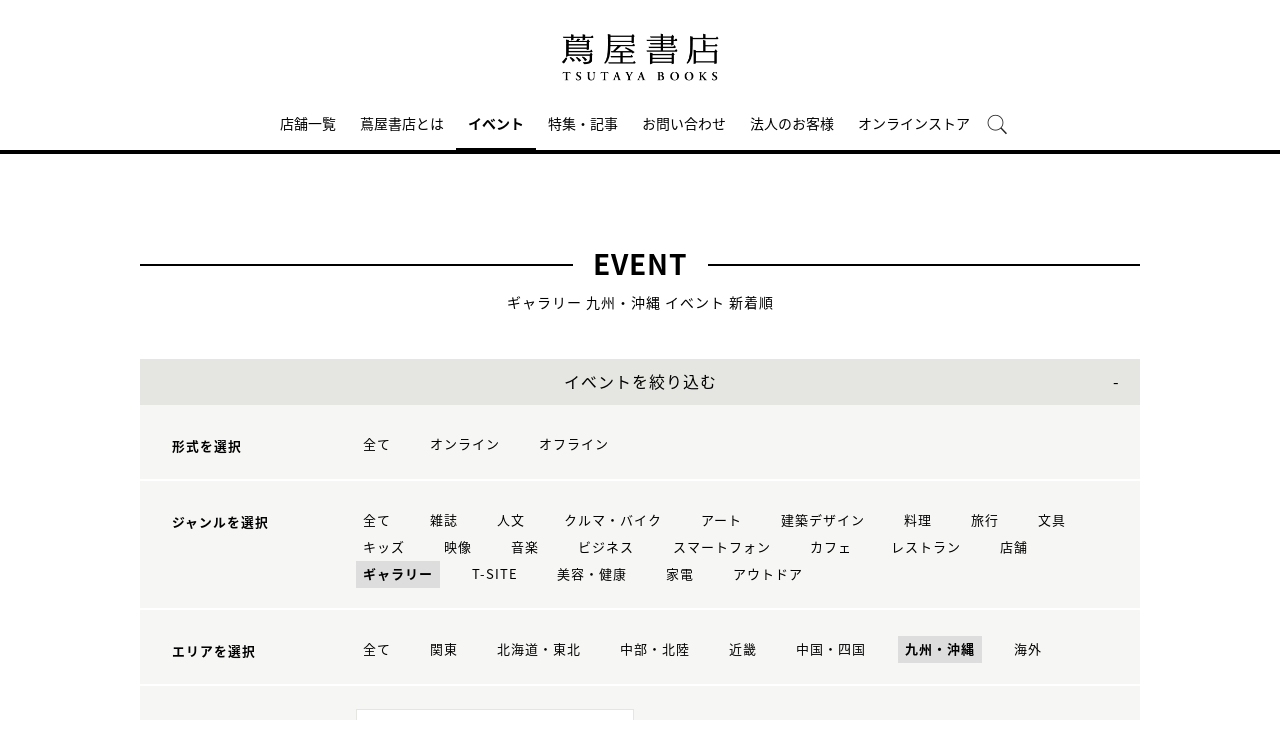

--- FILE ---
content_type: text/html;charset=utf-8
request_url: https://store.tsite.jp/portal/event/?input_order=new&input_ts_area=6&input_ts_common_category_path=gallery
body_size: 9844
content:
<html>

<head>
    <meta charset="UTF-8" />
    <meta http-equiv="X-UA-Compatible" content="IE=edge">
    <title>イベント一覧 | 蔦屋書店のイベントを横断検索 | 蔦屋書店ポータル</title>
    <meta name="description" content="蔦屋書店のイベント一覧です。日本各地の蔦屋書店のイベントを横断検索できます。オンラインイベントへは全国どこからでも参加可能です。" />
    <!--<title>ギャラリー 九州・沖縄 イベント一覧 新着順 1ページ| 蔦屋書店ポータル | 蔦屋書店を中核とした生活提案型商業施設</title>
    <meta name="description" content="蔦屋書店ポータルで開催されるギャラリー 九州・沖縄 イベント情報です。" />-->
    <meta name="keywords" content="蔦屋書店ポータル,蔦屋書店,ライフスタイル,TSUTAYA,イベント一覧" />
    <!-- SNS -->
    <!-- sns -->
<meta name="twitter:card" content="summary_large_image">
<meta name="twitter:site" content="@tsutayabooks_jp">
<meta name="twitter:creator" content="@tsutayabooks_jp">

    <meta property="og:title" content="ギャラリー 九州・沖縄 イベント一覧 新着順 1ページ| 蔦屋書店ポータル">
    <meta property="og:type" content="website">
    <meta property="og:url" content="https://store.tsite.jp/portal/event/">
    <meta property="og:image" content="https://store.tsite.jp/portal/img/og.jpg">
    <meta property="og:description" content="蔦屋書店ポータルで開催されるギャラリー 九州・沖縄 イベント情報です。">
    <meta property="og:locale" content="ja_JP">
    <meta property="og:site_name" content="蔦屋書店ポータル">
    <!-- Format -->
    <!-- format -->
<meta name="viewport" content="width=device-width,maximum-scale=1,user-scalable=yes">
<meta name="format-detection" content="telephone=no">

    <!-- Head JS -->
    <script type="text/javascript" src="/static_contents/site/tsite/js/jquery-3.4.1.min.js" ></script>
<script type="text/javascript" src="/static_contents/site/tsite/js/slick/slick.min.js" async ></script>
<script type="text/javascript" src="/static_contents/site/tsite/js/cfl_calendar/cfl_calendar.js" async ></script>
<link rel="stylesheet" href="/static_contents/site/tsite/js/slick/slick.css" type="text/css">
<link rel="stylesheet" href="/static_contents/site/tsite/js/slick/slick-theme.css" type="text/css">
<link rel="preload" href="/static_contents/site/tsite/js/cfl_calendar/cfl_calendar.css" type="text/css" as="style" >

    <!-- JS Custom Include -->
    <script type="text/javascript">
    var show_search = 0;
    $(function() {
        //モバイル表示かどうかを判定
        var checkDispMobile = function() {
            if ($(window).width() > 768) {
                return false;
            } else {
                return true;
            }
        };
        //初期値を取得
        $.isDispMobile = checkDispMobile();

        //ウィンドウリサイズイベント
        $(window).resize(function() {
            var oldDispMobile = $.isDispMobile;
            $.isDispMobile = checkDispMobile();
            //モバイルとPCの表示が切り替わったら
            if (oldDispMobile != $.isDispMobile) {
                //モバイル表示切り替えイベントを発生させる
                $(window).trigger('changedispmobile');
            }
        });
        $(document).ready(function(){
            function matchFunction(){
                // ③windowサイズを変更して、768px以下になったら発火するイベント
                window.location = window.location;

                if(window.matchMedia("(min-width:768px)").matches){
                    // ④windowサイズを変更して、769px以上になったら発火するイベント
                    window.location = window.location;
                }
            }
            window.matchMedia("(max-width:768px)").addListener(matchFunction);
        });

        //検索処理
        $.search = function(word) {
            if (word !== undefined && word !== '') {
                //window.location.href = './search.html?q=%7B"key":"' + word + '"%7D';
                $("#head_search_form").submit();
                // window.location.href = './?input_search_word=' + word;
            }
        }

        //検索ボタンクリックイベント
        $('#head_menu_search').on('click', function(e) {
            //alert();
            $('#head_search_box').fadeIn(100);
            $('#head_search_box #head_search_input').focus();

            setTimeout(function() {
                show_search = 1;
            }, 100);

        });

        //検索inputクリックイベント
        $('.gnav_search ').on('click', function(e) {
            //以降のイベントを中断
            e.preventDefault();
            e.stopImmediatePropagation();
        });

        //検索inputキー押下イベント
        $('#head_search_box #head_search_input').on('keypress', function(e) {
            if (e.which == 13) {
                $.search($('#head_search_box #head_search_input').val());
            }
        });

        //検索エリアを閉じるfunction
        var closeSearchArea = function() {
            if (show_search == 1) {
                show_search = 0;
                $('#head_search_box').fadeOut(0);
            }
        };
        //bodyクリックで検索エリアを閉じる
        //
        $('#head_search_close').on('click', function(e) {
            closeSearchArea();
        });
        //$('body').on('click', closeSearchArea);
        //モバイル表示の切り替え
        $(window).on('changedispmobile', function() {
            //検索エリアを閉じる
            closeSearchArea();
            //ついてきている上部メニューを再計算
            $('.gnav_menu_bt .bt_menu').css('position', '');
            $('.gnav_menu_bt .bt_onlineshop').css('position', '');
            $('.gnav_menu').css('position', '');
            $(window).trigger('scroll');
        });

        //検索処理
        $.searchsp = function(word) {
            if (word !== undefined && word !== '') {
                //window.location.href = './search.html?q=%7B"key":"' + word + '"%7D';
                $("#head_search_form_sp").submit();
                // window.location.href = './?input_search_word=' + word;
            }
        }

        //検索inputキー押下イベント
        $('.gnav_search_box input').on('keypress', function(e) {
            if (e.which == 13) {
                $.searchsp($('.gnav_search_box #head_search_input_sp').val());
            }
        });
        $('#search_btn_sp').on('click', function(e) {
            $.searchsp($('.gnav_search_box #head_search_input_sp').val());
        });


        //メニューが上部についてくる処理
        /*$(window).on('scroll', function() {
            if ($.isDispMobile) {
                var menuBody = $('#main_menu_body');
                //メニューが非表示だったら
                if (menuBody.css('visibility') == 'hidden') {
                    if ($(window).scrollTop() > $('.gnav_menu_bt').offset().top) {
                        $('.gnav_menu_bt .bt_menu').css('position', 'fixed');
                        $('.gnav_menu_bt .bt_onlineshop').css('position', 'fixed');
                    } else {
                        $('.gnav_menu_bt .bt_menu').css('position', '');
                        $('.gnav_menu_bt .bt_onlineshop').css('position', '');
                    }
                }
            } else {
                if ($(window).scrollTop() > $('#main_menu_body').offset().top) {
                    $('header').css('position', 'fixed');
                    $('#head_search_box').css('top', '57px');
                } else {
                    $('header').css('position', '');
                    $('#head_search_box').css('top', '149px');
                }
            }
        });*/

        //メニューを開く前のスクロール位置保持用
        var beforeShowMenuScroll = 0;
        //メニューエリアを閉じるfunction
        var closeMenuArea = function() {
            //スクロール位置をメニュー表示前の状態に戻す
            $(window).scrollTop(beforeShowMenuScroll);
            //非表示にする
            var menuBody = $('header.hide_pc #main_menu_body, header.hide_pc #main_menu_body_online');
            menuBody.css('visibility', '');
            menuBody.css('transition', '');
            menuBody.css('top', '-40px');
            //スクロールの位置によってメニューボタンのpositionを決める
            if ($(window).scrollTop() > $('.gnav_menu_bt').offset().top) {
                $('.gnav_menu_bt .bt_menu').css('position', '');
                $('.gnav_menu_bt .bt_onlineshop').css('position', '');
            } else {
                $('.gnav_menu_bt .bt_menu').css('position', '');
                $('.gnav_menu_bt .bt_onlineshop').css('position', '');
            }
        }
        //メニューボタンクリックでメニューの表示切り替え
        $('.gnav_menu_bt .bt_menu').on('click', function() {
            var menuBody = $('header.hide_pc #main_menu_body');
            //メニューが非表示だったら
            if (menuBody.css('visibility') == 'hidden') {
                //メニューエリアを閉じる
                closeMenuArea();
                //スクロール位置を保持
                beforeShowMenuScroll = $(window).scrollTop();
                //表示する
                menuBody.css('visibility', 'visible');
                menuBody.css('transition', '0.5s');
                menuBody.css('top', '0px');
                $('#main_menu_body li')
                    .css({
                        left: '0px',
                        opacity: 1
                    })
                    .each(function(i) {
                        $(this).delay(20 * i)
                            .animate({
                                left: '0',
                                opacity: 1
                            }, 50);
                    });
                //メニューボタンを上部に固定する
                $('.gnav_menu_bt .bt_menu').css('position', 'fixed');
                $('.gnav_menu_bt .bt_onlineshop').css('position', 'fixed');
            } else {
                //メニューエリアを閉じる
                closeMenuArea();
            }
        });
        // SHOPPINGボタンクリックでメニューの表示切り替え
        $('.gnav_menu_bt .bt_onlineshop').on('click', function() {
            var menuBody = $('header.hide_pc #main_menu_body_online');
            //メニューが非表示だったら
            if (menuBody.css('visibility') == 'hidden') {
                //メニューエリアを閉じる
                closeMenuArea();
                //スクロール位置を保持
                beforeShowMenuScroll = $(window).scrollTop();
                //表示する
                menuBody.css('visibility', 'visible');
                menuBody.css('transition', '0.5s');
                menuBody.css('top', '0px');
                $('#main_menu_body_online li')
                    .css({
                        left: '0px',
                        opacity: 1
                    })
                    .each(function(i) {
                        $(this).delay(20 * i)
                            .animate({
                                left: '0',
                                opacity: 1
                            }, 50);
                    });
                //メニューボタンを上部に固定する
                $('.gnav_menu_bt .bt_menu').css('position', 'fixed');
                $('.gnav_menu_bt .bt_onlineshop').css('position', 'fixed');
            } else {
                //メニューエリアを閉じる
                closeMenuArea();
            }
        });

        //CLOSEボタンクリック
        $('.gnav_close a').on('click', function() {
            //メニューエリアを閉じる
            closeMenuArea();
        });

        //TOPボタンの表示切り替え
        $(window).on('scroll', function() {
            var bt = $('#bt_to_top');
            if ($(window).scrollTop() > 880) {
                if (bt.css('display') == 'none') {
                    bt.fadeIn('slow');
                }
            } else {
                if (bt.css('display') == 'block') {
                    $('#bt_to_top').fadeOut('slow');
                }
            }
        });
        //TOPに戻るボタンクリック
        $('#bt_to_top').on('click', function() {
            $('html,body').animate({
                scrollTop: 0
            }, 'slow');
        });
        
        //PCヘッダースクロールでクラス名付与
        $(function() {
          var $win = $(window),
              $main = $('main'),
              $pc_header = $('header.hide_sp'),
              headerHeight = $pc_header.outerHeight(),
              animationClass = 'is-animation';
              $main.css('display', 'block');
              $main.css('padding-top', headerHeight + 'px' );
          $win.on('load scroll', function() {
            var value = $(this).scrollTop();
            if ( value > 100 ) {
              $pc_header.addClass(animationClass);
            } else {
              $pc_header.removeClass(animationClass);
              $main.css('padding-top', headerHeight + 'px' );
            }
          });
        });
        
        
        //SPヘッダースクロールでメニュー出し入れ
        if ($.isDispMobile) {
            $(function() {
              var $win = $(window),
                  $sp_header = $('header.hide_pc'),
                  $main = $('main'),
                  headerHeight = $sp_header.outerHeight(),
                  startPos = 0; 
                  $sp_header.css('top', '0');
                  $main.css('padding-top', headerHeight + 'px' );

                $win.on('load scroll', function() {
                      //スクロールする値を取得
                      var value = $(this).scrollTop();
                      headerHeight = $sp_header.outerHeight();
                      if ( value > startPos && value > headerHeight ) {
                          $sp_header.css('top', '-' + headerHeight + 'px');
                          $sp_header.css('position', 'fixed');
                      } else {
                        $sp_header.css('top', '0');
                      if ($.isDispMobile) {
                        $main.css('padding-top', headerHeight + 'px' );
                      }
                    }
                    startPos = value;
              });
            });
        };

        
        //初期表示計算のためにスクロールイベントを強制的に発生させる
        //$(window).trigger('scroll');

        //グローバルメニューカレント設定
        $(function() {
            var dir = location.href.split('/');
            if (dir && dir[4]) {
                $('#gm_' + dir[4]).addClass("current_menu");
                if (dir[4] == 'faq') {
                    $('#gm_contact').addClass("current_menu");
                }
            }
        });
        

    
    });

</script>

    <!-- STYLE Custom Include -->
    <link rel="stylesheet" href="/static_contents/site/tsite/css/index.css?time=20231207" type="text/css">

    	<link rel="stylesheet" href="/static_contents/site/tsite/portal/css/portal.css" type="text/css">

	<style>
		@media screen and (max-width: 768px) {
			header .event_btn a {
				display: block;
				margin-left: 8px;
			}
			header .logo img {
    			margin-top: 10px;
			}
		}
	</style>


    <link rel="stylesheet" href="/static_contents/site/tsite/css/event.css?time=20180306" type="text/css">

    <!-- Google tag (gtag.js) -->
<script async src="https://www.googletagmanager.com/gtag/js?id=G-QE77GL9RJJ"></script>
<script>
  window.dataLayer = window.dataLayer || [];
  function gtag(){dataLayer.push(arguments);}
  gtag('js', new Date());

  var elmCDM = {page_location: decodeURIComponent(location.href),
                
                'login_status': '未ログイン'};
  var elmCDMPlus = JSON.parse(JSON.stringify(elmCDM));;
  elmCDMPlus.ecsite_or_storesite = '店舗サイト'; //カスタムディメンジョン追加
  gtag('config', 'G-QE77GL9RJJ', elmCDMPlus);//store.tsite.jpの全て
  gtag('config', 'G-M13LBFBL8F', elmCDM); 
</script>

<!-- CCC 広告用 GTM START -->
<!-- Google Tag Manager -->
<script>(function(w,d,s,l,i){w[l]=w[l]||[];w[l].push({'gtm.start':
new Date().getTime(),event:'gtm.js'});var f=d.getElementsByTagName(s)[0],
j=d.createElement(s),dl=l!='dataLayer'?'&l='+l:'';j.async=true;j.src=
'https://www.googletagmanager.com/gtm.js?id='+i+dl;f.parentNode.insertBefore(j,f);
})(window,document,'script','dataLayer','GTM-WKLKCL2');</script>
<!-- End Google Tag Manager -->

<!-- Google Tag Manager (noscript) -->
<noscript><iframe src="https://www.googletagmanager.com/ns.html?id=GTM-WKLKCL2"
height="0" width="0" style="display:none;visibility:hidden"></iframe></noscript>
<!-- End Google Tag Manager (noscript) -->
<!-- CCC 広告用 GTM END -->




<script>
  gtag('config', 'G-L07DN3BK8C');
</script>

</head>

<body>
    <header class="hide_sp">
    <div class="inner_box">
	</div>
    
    <div class="header_logo">
        <a class="logo" title="蔦屋書店ポータル T-SITE" href="/">
            <img src="/static_contents/site/tsite/portal/img/logo.png" alt="蔦屋書店ポータル T-SITE" class="hide_sp_inline">
            <img src="/static_contents/site/tsite/portal/img/logo.svg" alt="蔦屋書店ポータル T-SITE" class="hide_pc_inline">
        </a>
    
    </div>
    <div class="gnav_menu_bt">
        <div class="bt_menu"></div>
        <a href="/" target="_blank">
            <div class="bt_onlineshop"></div>
        </a>
    </div>
    <nav id="main_menu_body">
        <div class="gnav_menu">
            <div class="inner_gnav_menu">
                <ul class="main_menu">
                    <li id="gm_storelist" class="menu_storelist">
                        <a href="/portal/storelist/">店舗一覧</a>
                    </li>
                    <li id="gm_about" class="menu_about">
                        <a href="/portal/about/">蔦屋書店とは</a>
                    </li>
                    <li id="gm_event" class="menu_event">
                        <a href="/portal/event/">イベント</a>
                    </li>
                    <li id="gm_blog" class="menu_blog">
                        <a href="/portal/blog/">特集・記事</a>
                    </li>
                    <li id="gm_contact" class="menu_contact">
                        <a href="/portal/contact/">お問い合わせ</a>
                    </li>
                    <li id="gm_business" class="menu_business">
                        <a href="/portal/business/" target="_blank">法人のお客様</a>
                    </li>
                    <li id="gm_onlineshop" class="menu_recruit">
                        <a href="/shopping/">オンラインストア</a>
                    </li>
                  <!--  <li id="head_menu_shop" class="menu_shop hide_sp">
                        <a href="/shopping/" target="_blank">
                            <img src="/static_contents/site/tsite/img/icon/cart_icon_bk.png" onmouseover="this.src='/static_contents/site/tsite/img/icon/cart_icon_bk.png'" onmouseout="this.src='/static_contents/site/tsite/img/icon/cart_icon_bk.png'">
                        </a>
                    </li>-->
                    <li id="head_menu_search" class="menu_search hide_sp">
                        <img src="/static_contents/site/tsite/img/icon/search.png" onmouseover="this.src='/static_contents/site/tsite/img/icon/search.png'" onmouseout="this.src='/static_contents/site/tsite/img/icon/search.png'">
                    </li>
                    <li>
                        <div class="gnav_close">
                            <a href="javascript:void(0);"><img src="/static_contents/site/tsite/img/icon/menu_close.png"></a>
                        </div>
                    </li>
                </ul>
            </div>
        </div>
    </nav>
    <form action="/portal/ts-search/" method="GET" id="head_search_form">
        <div id="head_search_box">
            <div class="inner">
                <input type="text" id="head_search_input" name="input_search_word" value="" placeholder="何をお探しでしょうか？">
				<p id="head_search_close"><img src="/static_contents/site/portal-ec/img/icon/cancel_bk.png"></p>
                <input class="search_button" type="submit" value=""/>
                <input type="hidden" name="input_first_search" value="1"/>
                <input type="hidden" name="input_order" value="new"/>
            </div>
        </div>
        <div class="gnav_close"><a href="javascript:void(0);">×CLOSE</a></div>
    </form>

</header>

<!-- SP用ヘッダー -->
<header class="hide_pc">
    
    <div class="header_logo">
        <a class="logo" title="蔦屋書店ポータル T-SITE" href="/">
            <img src="/static_contents/site/tsite/portal/img/logo.svg" alt="蔦屋書店ポータル T-SITE" class="hide_pc_inline" style="height: 70px; margin-top: 14px;">
        </a>
    
    </div>

    <div class="gnav_search hide_pc">
        <form action="/portal/ts-search/" method="GET" id="head_search_form_sp">
            <div class="gnav_search_box">
                <input type="text" name="input_search_word" id="head_search_input_sp" />
                <a href="javascript:void(0);" id="search_btn_sp"></a>
                <input type="hidden" name="input_first_search" value="1"/>
                <input type="hidden" name="input_order" value="new"/>
            </div>
        </form>
    </div>
    <div class="gnav_menu_bt">
        <div class="bt_menu"></div>
        <a href="/shopping/" target="_blank">
            <div class="bt_onlineshop"></div>
        </a>
    </div>
    <nav id="main_menu_body">
        <div class="gnav_menu">
            <div class="inner_gnav_menu">
                <ul class="main_menu">
                    <li id="gm_storelist" class="menu_floor_guide sub_menu">
                        <a href="/portal/storelist/">店舗一覧</a>
                    </li>
                    <li id="gm_about" class="menu_about">
                        <a href="/portal/about/">蔦屋書店とは</a>
                    </li>
                    <li id="gm_event" class="menu_event">
                        <a href="/portal/event/">イベント</a>
                    </li>
                    <li id="gm_blog" class="menu_news">
                        <a href="/portal/blog/">特集・記事</a>
                    </li>
                    <li id="gm_contact" class="menu_event">
                        <a href="/portal/contact/">お問い合わせ</a>
                    </li>
                    <li id="gm_business" class="menu_business">
                        <a href="/portal/business/" target="_blank">法人のお客様</a>
                    </li>
                    <li>
                        <div class="gnav_close">
                            <a href="javascript:void(0);"><img src="/static_contents/site/tsite/img/icon/menu_close.png"></a>
                        </div>
                    </li>
                </ul>
            </div>
        </div>
    </nav>
    <form action="/portal/ts-search/" method="GET" id="head_search_form">
        <div id="head_search_box">
            <div class="inner">
                <input type="text" id="head_search_input" name="input_search_word" value="" placeholder="何をお探しでしょうか？">
				<p id="head_search_close"><img src="/static_contents/site/portal-ec/img/icon/cancel_bk.png"></p>
                <input class="search_button" type="submit" value=""/>
                <input type="hidden" name="input_first_search" value="1"/>
                <input type="hidden" name="input_order" value="new"/>
            </div>
        </div>
        <div class="gnav_close"><a href="javascript:void(0);">×CLOSE</a></div>
    </form>

</header>

<a href="#"><div id="bt_to_top"></div></a>

    <main>
        <section class="blk">
            
            <h1 class=""><span>EVENT</span></h1>
            <div class="sub_title_bar">
                
                ギャラリー
                
                九州・沖縄
                イベント 新着順
            </div>
            <div class="minhead">
                <div class="search_box">
    <div class="visible_button">イベントを絞り込む</div>
    <div class="search_box_main">
        <form action="./" method="POST" id="cal_event">

            <div class="category search_block">
                <div class="sp_only sp_title">形式を選択</div>
                <table class="sb_table">
                    <th class="pc_only">形式を選択</th>
                    <td>
                        <ul>
                            <li>
                                <a href="./?input_order=new&input_ts_common_category_path=gallery&input_ts_area=6">
                                    全て
                                </a>
                            </li>
                            <li>
                                <a  href="./?input_order=new&input_online_format=1&input_ts_common_category_path=gallery&input_ts_area=6">オンライン</a>
                            </li>
                            <li>
                                <a  href="./?input_order=new&input_online_format=0&input_ts_common_category_path=gallery&input_ts_area=6">オフライン</a>
                            </li>
                        </ul>
                    </td>
                </table>
            </div>

            <div class="category search_block">
                <div class="sp_only sp_title">ジャンルを選択</div>
                <table class="sb_table">
                    <th class="pc_only">ジャンルを選択</th>
                    <td>
                        <ul>
                            <li>
                                <!-- 全て（カテゴリ解除）のリンク inuyama mod-->
                                <a class="" href="./?input_order=new&input_ts_area=6"">
                                    全て
                                </a>
                            </li>
                            
                            <li>
                                
                                <!-- -->
                                
                                <a href="./?input_order=new&input_ts_common_category_path=magazine&input_ts_area=6">
                                    雑誌
                                </a>
                                

                            </li>
                            
                            <li>
                                
                                <!-- -->
                                
                                <a href="./?input_order=new&input_ts_common_category_path=humanities&input_ts_area=6">
                                    人文
                                </a>
                                

                            </li>
                            
                            <li>
                                
                                <!-- -->
                                
                                <a href="./?input_order=new&input_ts_common_category_path=car-bike&input_ts_area=6">
                                    クルマ・バイク
                                </a>
                                

                            </li>
                            
                            <li>
                                
                                <!-- -->
                                
                                <a href="./?input_order=new&input_ts_common_category_path=art&input_ts_area=6">
                                    アート
                                </a>
                                

                            </li>
                            
                            <li>
                                
                                <!-- -->
                                
                                <a href="./?input_order=new&input_ts_common_category_path=architectural-design&input_ts_area=6">
                                    建築デザイン
                                </a>
                                

                            </li>
                            
                            <li>
                                
                                <!-- -->
                                
                                <a href="./?input_order=new&input_ts_common_category_path=cooking&input_ts_area=6">
                                    料理
                                </a>
                                

                            </li>
                            
                            <li>
                                
                                <!-- -->
                                
                                <a href="./?input_order=new&input_ts_common_category_path=travel&input_ts_area=6">
                                    旅行
                                </a>
                                

                            </li>
                            
                            <li>
                                
                                <!-- -->
                                
                                <a href="./?input_order=new&input_ts_common_category_path=stationery&input_ts_area=6">
                                    文具
                                </a>
                                

                            </li>
                            
                            <li>
                                
                                <!-- -->
                                
                                <a href="./?input_order=new&input_ts_common_category_path=kids&input_ts_area=6">
                                    キッズ
                                </a>
                                

                            </li>
                            
                            <li>
                                
                                <!-- -->
                                
                                <a href="./?input_order=new&input_ts_common_category_path=video&input_ts_area=6">
                                    映像
                                </a>
                                

                            </li>
                            
                            <li>
                                
                                <!-- -->
                                
                                <a href="./?input_order=new&input_ts_common_category_path=music&input_ts_area=6">
                                    音楽
                                </a>
                                

                            </li>
                            
                            <li>
                                
                                <!-- -->
                                
                                <a href="./?input_order=new&input_ts_common_category_path=business&input_ts_area=6">
                                    ビジネス
                                </a>
                                

                            </li>
                            
                            <li>
                                
                                <!-- -->
                                
                                <a href="./?input_order=new&input_ts_common_category_path=smartphone&input_ts_area=6">
                                    スマートフォン
                                </a>
                                

                            </li>
                            
                            <li>
                                
                                <!-- -->
                                
                                <a href="./?input_order=new&input_ts_common_category_path=cafe&input_ts_area=6">
                                    カフェ
                                </a>
                                

                            </li>
                            
                            <li>
                                
                                <!-- -->
                                
                                <a href="./?input_order=new&input_ts_common_category_path=restaurant&input_ts_area=6">
                                    レストラン
                                </a>
                                

                            </li>
                            
                            <li>
                                
                                <!-- -->
                                
                                <a href="./?input_order=new&input_ts_common_category_path=shop&input_ts_area=6">
                                    店舗
                                </a>
                                

                            </li>
                            
                            <li>
                                
                                <a class="active" href="./?input_order=new&input_ts_common_category_path=gallery&input_ts_area=6">
                                    ギャラリー
                                </a>
                                
                                <!-- -->
                                

                            </li>
                            
                            <li>
                                
                                <!-- -->
                                
                                <a href="./?input_order=new&input_ts_common_category_path=t-site&input_ts_area=6">
                                    T-SITE
                                </a>
                                

                            </li>
                            
                            <li>
                                
                                <!-- -->
                                
                                <a href="./?input_order=new&input_ts_common_category_path=beauty-health&input_ts_area=6">
                                    美容・健康
                                </a>
                                

                            </li>
                            
                            <li>
                                
                                <!-- -->
                                
                                <a href="./?input_order=new&input_ts_common_category_path=electronics&input_ts_area=6">
                                    家電
                                </a>
                                

                            </li>
                            
                            <li>
                                
                                <!-- -->
                                
                                <a href="./?input_order=new&input_ts_common_category_path=outdoor&input_ts_area=6">
                                    アウトドア
                                </a>
                                

                            </li>
                            
                        </ul>
                    </td>
                </table>
            </div>

            <div class="category search_block">
                <div class="sp_only sp_title">エリアを選択</div>
                <table class="sb_table">
                    <th class="pc_only">エリアを選択</th>
                    <td>
                        <ul>
                            <li>
                                <a href="./?input_order=new&input_ts_common_category_path=gallery">
                                    全て
                                </a>
                            </li>
                             <li><a  href="./?input_order=new&input_ts_area=3&input_ts_common_category_path=gallery">関東</a></li>
                             <li><a  href="./?input_order=new&input_ts_area=1&input_ts_common_category_path=gallery">北海道・東北</a></li>
                             <li><a  href="./?input_order=new&input_ts_area=2&input_ts_common_category_path=gallery">中部・北陸</a></li>
                             <li><a  href="./?input_order=new&input_ts_area=4&input_ts_common_category_path=gallery">近畿</a></li>
                             <li><a  href="./?input_order=new&input_ts_area=5&input_ts_common_category_path=gallery">中国・四国</a></li>
                             <li><a  class="active"  href="./?input_order=new&input_ts_area=6&input_ts_common_category_path=gallery"">九州・沖縄</a></li>
                             <li><a  href="./?input_order=new&input_ts_area=7&input_ts_common_category_path=gallery"">海外</a></li>
                        </ul>
                    </td>
                </table>
            </div>

            <div class="search_block">
                <div class="sp_only sp_title">日時を選択</div>

                <table class="sb_table">
                    <th class="pc_only">日時を選択</th>
                    <td>
                        <div class="choice_calendar ">
                            日時をカレンダーから選択
                            <!-- -->
                            
                        </div>
                        <input type="hidden" id="input_search_date" name="input_search_date" value="">
                        <input class="keyword_input" name="input_search_word" type="hidden" value="">
                        <input type="hidden" name="input_online_format" value="">
                        <input type="hidden" name="input_ts_common_category_path" value="gallery">
                        <input type="hidden" name="input_ts_area" value="6">
                    </td>
                </table>
            </div>
        </form>
        <div class="search_box_keyword search_block">
            <div class="sp_only sp_title">キーワード検索</div>

            <table class="sb_table">
                <th class="pc_only">キーワード検索</th>
                <td>

                    <div class="inner_search_box_keyword">
                        <form action="./" method="POST" id="key_search">
                            <input class="keyword_input" id="key_word" name="input_search_word" type="text" value="">
                            <a id="keyword_search_btn" class="keyword_search_button" href="javascript:void(0);"></a>
                            <input type="hidden" id="" name="input_search_date" value="">
                            <input type="hidden" id="" name="input_online_format" value="">
                            <input type="hidden" id="" name="input_ts_common_category_path" value="gallery">
                            <input type="hidden" id="" name="input_ts_area" value="6">
                            <input type="hidden" name="input_order" value="new">
                        </form>
                    </div>
                </td>
            </table>
        </div>
    </div>

    <div class="result">
        <!-- inuyama add div -->
        
        <p>現在の絞り込み条件</p>
        <ul>
             
            
            <!-- 選択済みカテゴリ名表示＋解除リンク -->
            <li>ジャンル：<span>
	
		ギャラリー<a href="./?input_order=new&input_ts_area=6"> &times;</a>
	
        	</span></li>
             
            
            <!-- 選択済みエリア＋解除リンク -->
            <li>エリア：<span>
				九州・沖縄<a href="./?input_order=new&input_ts_common_category_path=gallery"> &times;</a>
        	</span></li>
             
             
        </ul>
         

    </div>

</div>
<style>
    .keyword_search_button {
        display: inline-block;
        position: absolute;
        top: 6px;
        right: 13px;
        height: 100%;
        width: 30px;
        background: url(/static_contents/site/tsite/img/icon/lens.png) no-repeat right top;
        background-size: 20px 20px;
    }
    
    .search_box li a {
        font-size: 13px;
    }
    
    .search_box .result p {
        margin-top: 30px;
    }
    
    .search_box .result ul span {
        padding: 5px;
        background: #ffffff;
        border: 1px solid #e5e5e1;
    }
    
    .search_box .result ul li {
        padding: 0 10px 0 0;
    }
    
    .sp_only {
        display: none;
    }
    
    @media screen and (max-width: 768px) {
        .search_box table.sb_table th,
        .search_box table.sb_table td {
            width: 100%;
            display: block;
        }
        .sp_only {
            display: block;
        }
        .pc_only {
            display: none!important;
        }
        .search_block .sp_title {
            padding-left: 10px;
            font-weight: bold;
            font-size: 13px;
        }
    }

</style>
<link rel="stylesheet" href="/static_contents/site/tsite/js/cfl_calendar/cfl_calendar.css" type="text/css">
<script type="text/javascript" src="/static_contents/site/tsite/js/cfl_calendar/cfl_calendar.js"></script>

<script type="text/javascript">
    //検索エリアの表示切り替え
    //$('.search_box_main').hide();
    $('.visible_button').addClass('open');

</script>
 

<script type="text/javascript">
    $('.visible_button').on("click", function() {
        $('.search_box_main').slideToggle();
        if ($('.visible_button').hasClass('open')) {
            $('.visible_button').removeClass('open');
        } else {
            $('.visible_button').addClass('open');
        }
    });

    $('#keyword_search_btn').on("click", function() {
        $('#key_search').submit()
    });

    //カレンダーの設定
    var cal = CFLCalendar.create('choice_calendar', {
        choiceMonthText: '%month%月の全イベントを選択する',
        weekStart: 1,
        editable: true,
        closeDelay: 500,
        innerLeft: 0,
        clearText: '日時をカレンダーから選択',
        clickEvent: function(year, month, date) {
            //日付を連結
            var val = String(year);
            if (String(month).length == 1) {
                val += "0";
            }
            val += month;
            if (date) {
                if (String(date).length == 1) {
                    val += "0";
                }
                val += date;
            }
            //検索条件にセットする
            $('#input_search_date').val(val);
            $('#cal_event').submit();
        },
        clearEvent: function() {
            //検索条件をクリアする
            $('#input_search_date').val("");
            $('#cal_event').submit();

        }
    });

    function date_clear_post() {
        $('#input_search_date').val("");
        $('#cal_event').submit();

    }

    function keyword_clear_post() {
        $('#key_word').val("");
        $('#key_search').submit();

    }

</script>

                <div class="list_info">
                    <div class="total">全<span class="num">93</span>件</div>
                    <div class="sort">
                        
                        
                        <a class="item" href="./?input_order=event&input_ts_common_category_path=gallery&amp;input_ts_area=6">開催日順</a>
                        <div class="item active">新着順</div>
                        
                    </div>
                </div>
            </div>
            <div class="grid_4">
                

                

                <ul class="spflex_col2 eventlist">
                    
                    <li>
						<a href="/kyudai-ito/event/magazine/48579-1541570715.html">
							
                            <div class="event_img">
                                
    							<img src="/static_contents/site/tsite/img/pixel.gif" style="display: block; background: no-repeat center center;-webkit-background-size: cover;background-size: cover;overflow: hidden;width: 100%;height: auto;background-image: url('/article_img/kyudai-ito/2025/1752561491925/slider/albumtemp (2)_310.JPG');">
                            </div>
							
							<span class="r_txt">
								
								
								<span class="genre">
                                    九大伊都 蔦屋書店｜POPUP｜アクセサリー
                                </span><br>
								<span class="date">
                                     2026.02.11(水) - 
                                     02.14(土)
                                </span><br>
								
								
								<span class="title">【POPUP】affetto</span>
								<!--affetto-->
							</span>
                        </a>
                    </li>
                    
                    <li>
						<a href="/kyudai-ito/event/magazine/51094-1126241110.html">
							
                            <div class="event_img">
                                
    							<img src="/static_contents/site/tsite/img/pixel.gif" style="display: block; background: no-repeat center center;-webkit-background-size: cover;background-size: cover;overflow: hidden;width: 100%;height: auto;background-image: url('/article_img/kyudai-ito/2025/1762740301762/slider/IMG_4951_310.PNG');">
                            </div>
							
							<span class="r_txt">
								
								
								<span class="genre">
                                    九大伊都 蔦屋書店｜POPUP｜アート
                                </span><br>
								<span class="date">
                                     2025.12.05(金) - 
                                     01.12(月)
                                </span><br>
								
								
								<span class="title">【展示】茶薗彰吾「STEREOLIFE」</span>
								<!---->
							</span>
                        </a>
                    </li>
                    
                    <li>
						<a href="/kyudai-ito/event/magazine/50987-1650201104.html">
							
                            <div class="event_img">
                                
    							<img src="/static_contents/site/tsite/img/pixel.gif" style="display: block; background: no-repeat center center;-webkit-background-size: cover;background-size: cover;overflow: hidden;width: 100%;height: auto;background-image: url('/article_img/kyudai-ito/2025/1762242274310/slider/4_310.png');">
                            </div>
							
							<span class="r_txt">
								
								
								<span class="genre">
                                    九大伊都 蔦屋書店｜アート
                                </span><br>
								<span class="date">
                                     2025.11.23(日) - 
                                     11.24(月)
                                </span><br>
								
								
								<span class="title">【ART EVENT】こども作家のえほん発表会</span>
								<!---->
							</span>
                        </a>
                    </li>
                    
                    <li>
						<a href="/fukuoka-tenjin/event/gallery/50900-1701081030.html">
							
                            <div class="event_img">
                                
    							<img src="/static_contents/site/tsite/img/pixel.gif" style="display: block; background: no-repeat center center;-webkit-background-size: cover;background-size: cover;overflow: hidden;width: 100%;height: auto;background-image: url('/article_img/fukuoka-tenjin/2025/1761809380005/slider/ダウンロード_310.jpg');">
                            </div>
							
							<span class="r_txt">
								
								
								<span class="genre">
                                    福岡天神 蔦屋書店｜アート
                                </span><br>
								<span class="date">
                                     2025.11.11(火) - 
                                     12.10(水)
                                </span><br>
								
								
								<span class="title">松尾勇気 個展「untitledの聲」</span>
								<!---->
							</span>
                        </a>
                    </li>
                    
                    <li>
						<a href="/fukuoka-tenjin/event/music/50495-1638301012.html">
							
                            <div class="event_img">
                                
    							<img src="/static_contents/site/tsite/img/pixel.gif" style="display: block; background: no-repeat center center;-webkit-background-size: cover;background-size: cover;overflow: hidden;width: 100%;height: auto;background-image: url('/article_img/fukuoka-tenjin/2025/1760252852597/slider/main_img_310.jpg');">
                            </div>
							
							<span class="r_txt">
								
								
								<span class="genre">
                                    福岡天神 蔦屋書店
                                </span><br>
								<span class="date">
                                     2025.10.08(水) - 
                                     10.21(火)
                                </span><br>
								
								
								<span class="title">ReoNa「HEART」発売記念店頭企画「ショップ’s Heart」開催</span>
								<!--10月8日（水）発売 ReoNa 3rd Album「HEART」の発売を記念して、発売記念店頭企画を開催します。    □福岡天神 蔦屋書店限定『ReoNa HEARTに残る本の選書』＆オリジナルしおりプレゼント  ReoNaがセレクトしたHEARTに残る本を今作とともに展開をおこないます。  ま-->
							</span>
                        </a>
                    </li>
                    
                    <li>
						<a href="/kyudai-ito/event/magazine/49501-1448190829.html">
							
                            <div class="event_img">
                                
    							<img src="/static_contents/site/tsite/img/pixel.gif" style="display: block; background: no-repeat center center;-webkit-background-size: cover;background-size: cover;overflow: hidden;width: 100%;height: auto;background-image: url('/article_img/kyudai-ito/2025/1756444948298/slider/insta新サイズ (1080 x 1350 px)2025年_ワークショップテンプレート - 2025-10-14T102708.197_310.png');">
                            </div>
							
							<span class="r_txt">
								
								
								<span class="genre">
                                    九大伊都 蔦屋書店｜アート｜イベント
                                </span><br>
								<span class="date">
                                     2025.11.01(土) - 
                                     11.30(日)
                                </span><br>
								
								
								<span class="title">【ARTLOUNGE】もようのないキリンと小さなアーティストたちのてんらんかい</span>
								<!---->
							</span>
                        </a>
                    </li>
                    
                    <li>
						<a href="/ropponmatsu/event/gallery/49662-1152480905.html">
							
                            <div class="event_img">
                                
    							<img src="/static_contents/site/tsite/img/pixel.gif" style="display: block; background: no-repeat center center;-webkit-background-size: cover;background-size: cover;overflow: hidden;width: 100%;height: auto;background-image: url('/article_img/ropponmatsu/2025/1757040267233/slider/アートボード 1_310.png');">
                            </div>
							
							<span class="r_txt">
								
								
								<span class="genre">
                                    六本松 蔦屋書店｜アート
                                </span><br>
								<span class="date">
                                     2025.10.02(木) - 
                                     10.07(火)
                                </span><br>
								
								
								<span class="title">【展示】Art of LUPIN THE ⅢRD<br>―ENCOUNTER [邂逅] ―</span>
								<!---->
							</span>
                        </a>
                    </li>
                    
                    <li>
						<a href="/ropponmatsu/event/gallery/49069-1338170807.html">
							
                            <div class="event_img">
                                
    							<img src="/static_contents/site/tsite/img/pixel.gif" style="display: block; background: no-repeat center center;-webkit-background-size: cover;background-size: cover;overflow: hidden;width: 100%;height: auto;background-image: url('/article_img/ropponmatsu/2025/1754540245971/slider/coalowl ex-fukuoka テキストなし_310.jpg');">
                            </div>
							
							<span class="r_txt">
								
								
								<span class="genre">
                                    六本松 蔦屋書店｜アート
                                </span><br>
								<span class="date">
                                     2025.09.09(火) - 
                                     10.01(水)
                                </span><br>
								
								
								<span class="title">【展示】coalowl EXHIBITION</span>
								<!---->
							</span>
                        </a>
                    </li>
                    
                    <li>
						<a href="/kyudai-ito/event/gallery/46668-1229230408.html">
							
                            <div class="event_img">
                                
    							<img src="/static_contents/site/tsite/img/pixel.gif" style="display: block; background: no-repeat center center;-webkit-background-size: cover;background-size: cover;overflow: hidden;width: 100%;height: auto;background-image: url('/article_img/kyudai-ito/2025/1744082439040/slider/image_123650291 (6)_310.JPG');">
                            </div>
							
							<span class="r_txt">
								
								
								<span class="genre">
                                    九大伊都 蔦屋書店｜POPUP｜アクセサリー
                                </span><br>
								<span class="date">
                                     2025.07.19(土) - 
                                     07.21(月)
                                </span><br>
								
								
								<span class="title">【POPUP】nostalgie × non. collabo shop</span>
								<!---->
							</span>
                        </a>
                    </li>
                    
                    <li>
						<a href="/kyudai-ito/event/magazine/48622-1231290717.html">
							
                            <div class="event_img">
                                
    							<img src="/static_contents/site/tsite/img/pixel.gif" style="display: block; background: no-repeat center center;-webkit-background-size: cover;background-size: cover;overflow: hidden;width: 100%;height: auto;background-image: url('/article_img/kyudai-ito/2025/1752722614373/slider/KS_SNS-2-Jizen-B_20240602_310.jpg');">
                            </div>
							
							<span class="r_txt">
								
								
								<span class="genre">
                                    九大伊都 蔦屋書店｜POPUP
                                </span><br>
								<span class="date">
                                     2025.07.16(水) - 
                                     10.31(金)
                                </span><br>
								
								
								<span class="title">【えほん＋えほん】せなけいこ おばけのせかい</span>
								<!---->
							</span>
                        </a>
                    </li>
                    
                    <li>
						<a href="/kyudai-ito/event/magazine/48628-1440260717.html">
							
                            <div class="event_img">
                                
    							<img src="/static_contents/site/tsite/img/pixel.gif" style="display: block; background: no-repeat center center;-webkit-background-size: cover;background-size: cover;overflow: hidden;width: 100%;height: auto;background-image: url('/article_img/kyudai-ito/2025/1752730261910/slider/IMG_0996_310.jpg');">
                            </div>
							
							<span class="r_txt">
								
								
								<span class="genre">
                                    九大伊都 蔦屋書店｜フェア
                                </span><br>
								<span class="date">
                                     2025.07.01(火) - 
                                     09.30(火)
                                </span><br>
								
								
								<span class="title">【フェア】アメリカ生まれのアウトドアブランド STANLEY(スタンレー)</span>
								<!---->
							</span>
                        </a>
                    </li>
                    
                    <li>
						<a href="/fukuoka-tenjin/event/gallery/48387-2259520705.html">
							
                            <div class="event_img">
                                
    							<img src="/static_contents/site/tsite/img/pixel.gif" style="display: block; background: no-repeat center center;-webkit-background-size: cover;background-size: cover;overflow: hidden;width: 100%;height: auto;background-image: url('/article_img/fukuoka-tenjin/2025/1751722048814/slider/Image (10)_310.jpg');">
                            </div>
							
							<span class="r_txt">
								
								
								<span class="genre">
                                    福岡天神 蔦屋書店｜アート
                                </span><br>
								<span class="date">
                                     2025.07.05(土) - 
                                     07.31(木)
                                </span><br>
								
								
								<span class="title">しばたみなみ 個展「ORINASU ― 愛おしき漂流者たちと存在の証明 ―」</span>
								<!---->
							</span>
                        </a>
                    </li>
                    
                </ul>

                <footer>
                        <div class="list_page">
		
		<p class="prev_page inactive"><</p>

		<span class="num_list">
			
			<span class="page_num current_page">1</span>
			<a class="page_num" href="?input_page=2&amp;input_order=new&amp;input_ts_common_category_path=gallery&amp;input_ts_area=6">2</a><a class="page_num" href="?input_page=3&amp;input_order=new&amp;input_ts_common_category_path=gallery&amp;input_ts_area=6">3</a><a class="page_num" href="?input_page=4&amp;input_order=new&amp;input_ts_common_category_path=gallery&amp;input_ts_area=6">4</a><a class="page_num" href="?input_page=5&amp;input_order=new&amp;input_ts_common_category_path=gallery&amp;input_ts_area=6">5</a>
		</span>

		<a class="next_page" href="?input_page=2&amp;input_order=new&amp;input_ts_common_category_path=gallery&amp;input_ts_area=6">></a>
		
    </div>

                </footer>
                
            </div>
            
        </section>
	<!--SNS・フッター-->
	</main>
	<footer>
    <div class="footer_menu">
        <div class="inner_footer_menu">
            <div class="menu_info">
                <ul>
                    <li><a href="/portal/contact/">お問い合わせ</a></li>
                    <li><a href="/portal/sitemap/">サイトマップ</a></li>
                    <li><a href="/portal/sitepolicy/">このサイトについて</a></li>
                    <li><a href="https://www.ccc.co.jp/customer_management/privacy/" target="_blank">個人情報保護方針</a></li>
                </ul>
            </div>
            <ul>
                <li>カルチュア・コンビニエンス・クラブ株式会社　東京都公安委員会許可 　第303310908618号</li>
            </ul>
            <div class="menu_copyright">©Culture Convenience Club Co.,Ltd.</div>
        </div>
    </div>
</footer>

	
</body>

</html>
